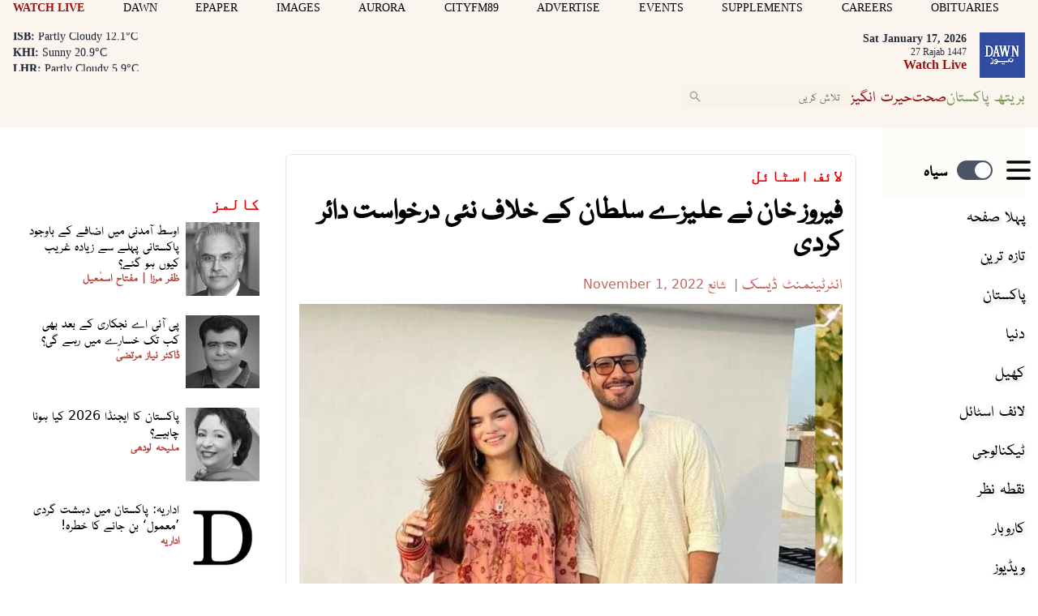

--- FILE ---
content_type: text/html; charset=utf-8
request_url: https://www.google.com/recaptcha/api2/aframe
body_size: 267
content:
<!DOCTYPE HTML><html><head><meta http-equiv="content-type" content="text/html; charset=UTF-8"></head><body><script nonce="zEk1xvwcVyl5deRpEzSN4Q">/** Anti-fraud and anti-abuse applications only. See google.com/recaptcha */ try{var clients={'sodar':'https://pagead2.googlesyndication.com/pagead/sodar?'};window.addEventListener("message",function(a){try{if(a.source===window.parent){var b=JSON.parse(a.data);var c=clients[b['id']];if(c){var d=document.createElement('img');d.src=c+b['params']+'&rc='+(localStorage.getItem("rc::a")?sessionStorage.getItem("rc::b"):"");window.document.body.appendChild(d);sessionStorage.setItem("rc::e",parseInt(sessionStorage.getItem("rc::e")||0)+1);localStorage.setItem("rc::h",'1768663027897');}}}catch(b){}});window.parent.postMessage("_grecaptcha_ready", "*");}catch(b){}</script></body></html>

--- FILE ---
content_type: application/javascript; charset=utf-8
request_url: https://fundingchoicesmessages.google.com/f/AGSKWxU7JTow8k1fsO1A5o8hgMNEydt_q0JOy2D1U-pykucGQ8Spfe6EMthNDRlBI-3djaRQnbeOTG9hgylIUIIPBUO6J9qfuwTWjRM99hgWghn8Ug2osMZY_gtXVdVR-MUUStnI1velkrnzbD944oyyKSeJNgOtHKTHqoMuRSSlehOL5nyFg0J_mLvOKjcU/_/ad_right.easformat=/modalad.-ContentAd-/js/oas.
body_size: -1289
content:
window['2d91ca45-6c92-4a3f-a799-8ef06039fd38'] = true;